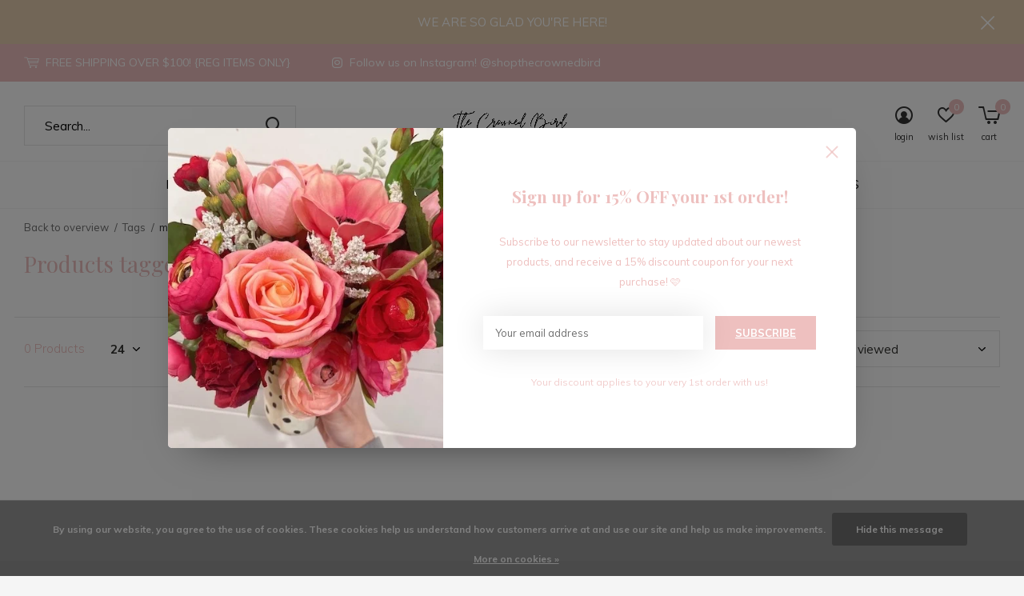

--- FILE ---
content_type: text/html;charset=utf-8
request_url: https://www.shopthecrownedbird.com/tags/midi-dress/
body_size: 16576
content:
<!doctype html>
<html class="new  full-width crashfix" lang="us" dir="ltr">
	<head>
        <meta charset="utf-8"/>
<!-- [START] 'blocks/head.rain' -->
<!--

  (c) 2008-2026 Lightspeed Netherlands B.V.
  http://www.lightspeedhq.com
  Generated: 30-01-2026 @ 20:17:01

-->
<link rel="canonical" href="https://www.shopthecrownedbird.com/tags/midi-dress/"/>
<link rel="alternate" href="https://www.shopthecrownedbird.com/index.rss" type="application/rss+xml" title="New products"/>
<link href="https://cdn.shoplightspeed.com/assets/cookielaw.css?2025-02-20" rel="stylesheet" type="text/css"/>
<meta name="robots" content="noodp,noydir"/>
<meta property="og:url" content="https://www.shopthecrownedbird.com/tags/midi-dress/?source=facebook"/>
<meta property="og:site_name" content="The Crowned Bird"/>
<meta property="og:title" content="midi dress"/>
<meta property="og:description" content="Your one stop location for all things cute!"/>
<script>
var ae_lsecomapps_account_shop_id = "741";
</script>
<script src="https://lsecom.advision-ecommerce.com/apps/js/api/affirm.min.js"></script>
<!--[if lt IE 9]>
<script src="https://cdn.shoplightspeed.com/assets/html5shiv.js?2025-02-20"></script>
<![endif]-->
<!-- [END] 'blocks/head.rain' -->
		<meta charset="utf-8">
		<meta http-equiv="x-ua-compatible" content="ie=edge">
		<title>midi dress - The Crowned Bird</title>
		<meta name="description" content="Your one stop location for all things cute!">
		<meta name="keywords" content="midi, dress, boutique, midland tx, a boutique in midland, women&#039;s, women&#039;s fashion, fashion, jesus, clothing, skirts, the crowned bird, birdies, crown bird, cage bird">
		<meta name="theme-color" content="#ffffff">
		<meta name="MobileOptimized" content="320">
		<meta name="HandheldFriendly" content="true">
		<meta name="viewport" content="width=device-width,initial-scale=1,maximum-scale=1,viewport-fit=cover,target-densitydpi=device-dpi,shrink-to-fit=no">
		<meta name="author" content="https://www.dmws.nl">
		<link rel="preload" as="style" href="https://cdn.shoplightspeed.com/assets/gui-2-0.css?2025-02-20">
		<link rel="preload" as="style" href="https://cdn.shoplightspeed.com/assets/gui-responsive-2-0.css?2025-02-20">
		<link rel="preload" href="https://fonts.googleapis.com/css?family=Muli:100,300,400,500,600,700,800,900%7CPlayfair%20Display:100,300,400,500,600,700,800,900" as="style">
		<link rel="preload" as="style" href="https://cdn.shoplightspeed.com/shops/621755/themes/10598/assets/fixed.css?2025122320020220210105151216">
    <link rel="preload" as="style" href="https://cdn.shoplightspeed.com/shops/621755/themes/10598/assets/screen.css?2025122320020220210105151216">
		<link rel="preload" as="style" href="https://cdn.shoplightspeed.com/shops/621755/themes/10598/assets/custom.css?2025122320020220210105151216">
		<link rel="preload" as="font" href="https://cdn.shoplightspeed.com/shops/621755/themes/10598/assets/icomoon.woff2?2025122320020220210105151216">
		<link rel="preload" as="script" href="https://cdn.shoplightspeed.com/assets/jquery-1-9-1.js?2025-02-20">
		<link rel="preload" as="script" href="https://cdn.shoplightspeed.com/assets/jquery-ui-1-10-1.js?2025-02-20">
		<link rel="preload" as="script" href="https://cdn.shoplightspeed.com/shops/621755/themes/10598/assets/scripts.js?2025122320020220210105151216">
		<link rel="preload" as="script" href="https://cdn.shoplightspeed.com/shops/621755/themes/10598/assets/custom.js?2025122320020220210105151216">
    <link rel="preload" as="script" href="https://cdn.shoplightspeed.com/assets/gui.js?2025-02-20">
		<link href="https://fonts.googleapis.com/css?family=Muli:100,300,400,500,600,700,800,900%7CPlayfair%20Display:100,300,400,500,600,700,800,900" rel="stylesheet" type="text/css">
		<link rel="stylesheet" media="screen" href="https://cdn.shoplightspeed.com/assets/gui-2-0.css?2025-02-20">
		<link rel="stylesheet" media="screen" href="https://cdn.shoplightspeed.com/assets/gui-responsive-2-0.css?2025-02-20">
    <link rel="stylesheet" media="screen" href="https://cdn.shoplightspeed.com/shops/621755/themes/10598/assets/fixed.css?2025122320020220210105151216">
		<link rel="stylesheet" media="screen" href="https://cdn.shoplightspeed.com/shops/621755/themes/10598/assets/screen.css?2025122320020220210105151216">
		<link rel="stylesheet" media="screen" href="https://cdn.shoplightspeed.com/shops/621755/themes/10598/assets/custom.css?2025122320020220210105151216">
		<link rel="icon" type="image/x-icon" href="https://cdn.shoplightspeed.com/shops/621755/themes/10598/v/298177/assets/favicon.png?20210725214524">
		<link rel="apple-touch-icon" href="https://cdn.shoplightspeed.com/shops/621755/themes/10598/assets/apple-touch-icon.png?2025122320020220210105151216">
		<link rel="mask-icon" href="https://cdn.shoplightspeed.com/shops/621755/themes/10598/assets/safari-pinned-tab.svg?2025122320020220210105151216" color="#000000">
		<link rel="manifest" href="https://cdn.shoplightspeed.com/shops/621755/themes/10598/assets/manifest.json?2025122320020220210105151216">
		<link rel="preconnect" href="https://ajax.googleapis.com">
		<link rel="preconnect" href="//cdn.webshopapp.com/">
		<link rel="preconnect" href="https://fonts.googleapis.com">
		<link rel="preconnect" href="https://fonts.gstatic.com" crossorigin>
		<link rel="dns-prefetch" href="https://ajax.googleapis.com">
		<link rel="dns-prefetch" href="//cdn.webshopapp.com/">	
		<link rel="dns-prefetch" href="https://fonts.googleapis.com">
		<link rel="dns-prefetch" href="https://fonts.gstatic.com" crossorigin>
    <script src="https://cdn.shoplightspeed.com/assets/jquery-1-9-1.js?2025-02-20"></script>
    <script src="https://cdn.shoplightspeed.com/assets/jquery-ui-1-10-1.js?2025-02-20"></script>
		<meta name="msapplication-config" content="https://cdn.shoplightspeed.com/shops/621755/themes/10598/assets/browserconfig.xml?2025122320020220210105151216">
<meta property="og:title" content="midi dress">
<meta property="og:type" content="website"> 
<meta property="og:description" content="Your one stop location for all things cute!">
<meta property="og:site_name" content="The Crowned Bird">
<meta property="og:url" content="https://www.shopthecrownedbird.com/">
<meta property="og:image" content="https://cdn.shoplightspeed.com/shops/621755/themes/10598/v/1123913/assets/hero-1-image.jpg?20251223200144">
<meta name="twitter:title" content="midi dress">
<meta name="twitter:description" content="Your one stop location for all things cute!">
<meta name="twitter:site" content="The Crowned Bird">
<meta name="twitter:card" content="https://cdn.shoplightspeed.com/shops/621755/themes/10598/v/298190/assets/logo.png?20210725220543">
<meta name="twitter:image" content="https://cdn.shoplightspeed.com/shops/621755/themes/10598/v/1132233/assets/banner-grid-banner-1-image.jpg?20251223200202">
<script type="application/ld+json">
  [
        {
      "@context": "http://schema.org/",
      "@type": "Organization",
      "url": "https://www.shopthecrownedbird.com/",
      "name": "The Crowned Bird",
      "legalName": "The Crowned Bird",
      "description": "Your one stop location for all things cute!",
      "logo": "https://cdn.shoplightspeed.com/shops/621755/themes/10598/v/298190/assets/logo.png?20210725220543",
      "image": "https://cdn.shoplightspeed.com/shops/621755/themes/10598/v/1132233/assets/banner-grid-banner-1-image.jpg?20251223200202",
      "contactPoint": {
        "@type": "ContactPoint",
        "contactType": "Customer service",
        "telephone": "432-935-6725"
      },
      "address": {
        "@type": "PostalAddress",
        "streetAddress": "406 E Marcy Dr.",
        "addressLocality": "Mon-Sat 10am-6pm",
        "postalCode": "Big Spring, Tx 79720",
        "addressCountry": "US"
      }
    },
    { 
      "@context": "http://schema.org", 
      "@type": "WebSite", 
      "url": "https://www.shopthecrownedbird.com/", 
      "name": "The Crowned Bird",
      "description": "Your one stop location for all things cute!",
      "author": [
        {
          "@type": "Organization",
          "url": "https://www.dmws.nl/",
          "name": "DMWS B.V.",
          "address": {
            "@type": "PostalAddress",
            "streetAddress": "Klokgebouw 195 (Strijp-S)",
            "addressLocality": "Eindhoven",
            "addressRegion": "NB",
            "postalCode": "5617 AB",
            "addressCountry": "NL"
          }
        }
      ]
    }
  ]
</script>
<ul class="hidden-data hidden"><li>621755</li><li>10598</li><li>nee</li><li>us</li><li>live</li><li>support//shopthecrownedbird/com</li><li>https://www.shopthecrownedbird.com/</li></ul>	</head>
	<body>
  	    <div id="root"><header id="top" class=" static"><p id="logo" class="text-center"><a href="https://www.shopthecrownedbird.com/" accesskey="h"><img src="https://cdn.shoplightspeed.com/shops/621755/themes/10598/v/298190/assets/logo.png?20210725220543" alt="The Crowned Bird"></a></p><nav id="skip"><ul><li><a href="#nav" accesskey="n">Ga naar navigatie (n)</a></li><li><a href="#content" accesskey="c">Ga naar inhoud (c)</a></li><li><a href="#footer" accesskey="f">Ga naar footer (f)</a></li></ul></nav><nav id="nav" aria-label="Choose a category"  class="align-center"><ul><li class="menu-uppercase"><a  href="https://www.shopthecrownedbird.com/new/">NEW!</a></li><li class="menu-uppercase"><a  href="https://www.shopthecrownedbird.com/clothing/">CLOTHING</a><ul><li><a href="https://www.shopthecrownedbird.com/clothing/tops/">TOPS</a><ul><li><a href="https://www.shopthecrownedbird.com/clothing/tops/basics/">BASICS</a></li><li><a href="https://www.shopthecrownedbird.com/clothing/tops/blouses/">BLOUSES</a></li><li><a href="https://www.shopthecrownedbird.com/clothing/tops/camis/">CAMIS</a></li><li><a href="https://www.shopthecrownedbird.com/clothing/tops/tanks/">TANKS</a></li><li><a href="https://www.shopthecrownedbird.com/clothing/tops/graphics/">GRAPHICS</a></li></ul></li><li><a href="https://www.shopthecrownedbird.com/clothing/bottoms/">BOTTOMS</a><ul><li><a href="https://www.shopthecrownedbird.com/clothing/bottoms/jeans/">JEANS</a></li><li><a href="https://www.shopthecrownedbird.com/clothing/bottoms/leggings/">LEGGINGS</a></li><li><a href="https://www.shopthecrownedbird.com/clothing/bottoms/skirts-skorts/">SKIRTS/SKORTS</a></li><li><a href="https://www.shopthecrownedbird.com/clothing/bottoms/pants/">PANTS</a></li><li><a href="https://www.shopthecrownedbird.com/clothing/bottoms/shorts/">SHORTS</a></li></ul></li><li><a href="https://www.shopthecrownedbird.com/clothing/dresses/">DRESSES</a><ul><li><a href="https://www.shopthecrownedbird.com/clothing/dresses/maxi/">MAXI</a></li><li><a href="https://www.shopthecrownedbird.com/clothing/dresses/midi/">MIDI</a></li><li><a href="https://www.shopthecrownedbird.com/clothing/dresses/t-shirt/">T-SHIRT</a></li><li><a href="https://www.shopthecrownedbird.com/clothing/dresses/babydoll/">BABYDOLL</a></li><li><a href="https://www.shopthecrownedbird.com/clothing/dresses/smocked/">SMOCKED</a></li><li><a href="https://www.shopthecrownedbird.com/clothing/dresses/shift/">SHIFT</a></li><li><a href="https://www.shopthecrownedbird.com/clothing/dresses/mini/">MINI</a></li><li><a href="https://www.shopthecrownedbird.com/clothing/dresses/shirt/">SHIRT</a></li><li><a href="https://www.shopthecrownedbird.com/clothing/dresses/sweater/">SWEATER</a></li></ul></li><li><a href="https://www.shopthecrownedbird.com/clothing/sweaters/">SWEATERS</a><ul><li><a href="https://www.shopthecrownedbird.com/clothing/sweaters/cardigans/">CARDIGANS</a></li></ul></li><li><a href="https://www.shopthecrownedbird.com/clothing/outerwear/">OUTERWEAR</a><ul><li><a href="https://www.shopthecrownedbird.com/clothing/outerwear/jackets/">JACKETS</a></li><li><a href="https://www.shopthecrownedbird.com/clothing/outerwear/kimonos/">KIMONOS</a></li><li><a href="https://www.shopthecrownedbird.com/clothing/outerwear/vests/">VESTS</a></li><li><a href="https://www.shopthecrownedbird.com/clothing/outerwear/shackets/">SHACKETS</a></li></ul></li><li><a href="https://www.shopthecrownedbird.com/clothing/one-piece-sets/">ONE-PIECE &amp; SETS</a><ul><li><a href="https://www.shopthecrownedbird.com/clothing/one-piece-sets/jumpsuits/">JUMPSUITS</a></li><li><a href="https://www.shopthecrownedbird.com/clothing/one-piece-sets/rompers/">ROMPERS</a></li><li><a href="https://www.shopthecrownedbird.com/clothing/one-piece-sets/overalls/">OVERALLS</a></li><li><a href="https://www.shopthecrownedbird.com/clothing/one-piece-sets/bodysuits/">BODYSUITS</a></li><li><a href="https://www.shopthecrownedbird.com/clothing/one-piece-sets/sets/">SETS</a></li></ul></li><li><a href="https://www.shopthecrownedbird.com/clothing/intimates/">INTIMATES</a><ul><li><a href="https://www.shopthecrownedbird.com/clothing/intimates/bralettes/">BRALETTES</a></li><li><a href="https://www.shopthecrownedbird.com/clothing/intimates/sports-bras/">SPORTS BRAS</a></li><li><a href="https://www.shopthecrownedbird.com/clothing/intimates/nippies/">NIPPIES</a></li></ul></li></ul></li><li class="menu-uppercase"><a  href="https://www.shopthecrownedbird.com/charm-bar/">CHARM BAR</a><ul><li><a href="https://www.shopthecrownedbird.com/charm-bar/chains/">CHAINS</a></li><li><a href="https://www.shopthecrownedbird.com/charm-bar/charms/">CHARMS</a></li></ul></li><li class="menu-uppercase"><a  href="https://www.shopthecrownedbird.com/denim/">DENIM</a><ul><li><a href="https://www.shopthecrownedbird.com/denim/shorts/">SHORTS</a></li><li><a href="https://www.shopthecrownedbird.com/denim/wide-leg-jeans/">WIDE LEG JEANS</a></li><li><a href="https://www.shopthecrownedbird.com/denim/straight-leg-jeans/">STRAIGHT LEG JEANS</a></li><li><a href="https://www.shopthecrownedbird.com/denim/crop-jeans/">CROP JEANS</a></li><li><a href="https://www.shopthecrownedbird.com/denim/flare-jeans/">FLARE JEANS</a></li><li><a href="https://www.shopthecrownedbird.com/denim/skinny-leg-jeans/">SKINNY LEG JEANS</a></li></ul></li><li class="menu-uppercase"><a  href="https://www.shopthecrownedbird.com/shoes/">SHOES</a><ul><li><a href="https://www.shopthecrownedbird.com/shoes/sandals/">SANDALS</a></li><li><a href="https://www.shopthecrownedbird.com/shoes/wedges/">WEDGES</a></li><li><a href="https://www.shopthecrownedbird.com/shoes/sneakers/">SNEAKERS</a></li><li><a href="https://www.shopthecrownedbird.com/shoes/boots-booties/">BOOTS/BOOTIES</a></li><li><a href="https://www.shopthecrownedbird.com/shoes/slippers/">SLIPPERS</a></li><li><a href="https://www.shopthecrownedbird.com/shoes/heels/">HEELS</a></li><li><a href="https://www.shopthecrownedbird.com/shoes/loafers/">LOAFERS</a></li></ul></li><li class="menu-uppercase"><a  href="https://www.shopthecrownedbird.com/accessories/">ACCESSORIES</a><ul><li><a href="https://www.shopthecrownedbird.com/accessories/jewelry/">JEWELRY</a><ul><li><a href="https://www.shopthecrownedbird.com/accessories/jewelry/earrings/">EARRINGS</a></li><li><a href="https://www.shopthecrownedbird.com/accessories/jewelry/necklaces/">NECKLACES</a></li><li><a href="https://www.shopthecrownedbird.com/accessories/jewelry/bracelets/">BRACELETS</a></li><li><a href="https://www.shopthecrownedbird.com/accessories/jewelry/rings/">RINGS</a></li><li><a href="https://www.shopthecrownedbird.com/accessories/jewelry/anklets/">ANKLETS</a></li></ul></li><li><a href="https://www.shopthecrownedbird.com/accessories/bags/">BAGS</a><ul><li><a href="https://www.shopthecrownedbird.com/accessories/bags/tote/">TOTE</a></li><li><a href="https://www.shopthecrownedbird.com/accessories/bags/crossbody/">CROSSBODY</a></li><li><a href="https://www.shopthecrownedbird.com/accessories/bags/clutch/">CLUTCH</a></li><li><a href="https://www.shopthecrownedbird.com/accessories/bags/makeup-case/">MAKEUP CASE</a></li><li><a href="https://www.shopthecrownedbird.com/accessories/bags/travel-case/">TRAVEL CASE</a></li><li><a href="https://www.shopthecrownedbird.com/accessories/bags/belt-bag/">BELT BAG</a></li><li><a href="https://www.shopthecrownedbird.com/accessories/bags/jewelry-case/">JEWELRY CASE</a></li><li><a href="https://www.shopthecrownedbird.com/accessories/bags/mini-clutch/">MINI CLUTCH</a></li><li><a href="https://www.shopthecrownedbird.com/accessories/bags/pouch/">POUCH</a></li></ul></li><li><a href="https://www.shopthecrownedbird.com/accessories/hair/">HAIR</a><ul><li><a href="https://www.shopthecrownedbird.com/accessories/hair/hair-clips/">HAIR CLIPS</a></li><li><a href="https://www.shopthecrownedbird.com/accessories/hair/headbands/">HEADBANDS</a></li><li><a href="https://www.shopthecrownedbird.com/accessories/hair/scrunchies/">SCRUNCHIES</a></li><li><a href="https://www.shopthecrownedbird.com/accessories/hair/hair-scarves/">HAIR SCARVES</a></li><li><a href="https://www.shopthecrownedbird.com/accessories/hair/hair-wraps/">HAIR WRAPS</a></li></ul></li><li><a href="https://www.shopthecrownedbird.com/accessories/belts/">BELTS</a></li><li><a href="https://www.shopthecrownedbird.com/accessories/hats/">HATS</a><ul><li><a href="https://www.shopthecrownedbird.com/accessories/hats/trucker-hats/">TRUCKER HATS</a></li><li><a href="https://www.shopthecrownedbird.com/accessories/hats/beach-hats/">BEACH HATS</a></li><li><a href="https://www.shopthecrownedbird.com/accessories/hats/felt-hats/">FELT HATS</a></li></ul></li><li><a href="https://www.shopthecrownedbird.com/accessories/eyewear/">EYEWEAR</a><ul><li><a href="https://www.shopthecrownedbird.com/accessories/eyewear/sunglasses/">SUNGLASSES</a></li><li><a href="https://www.shopthecrownedbird.com/accessories/eyewear/blue-light-glasses/">BLUE LIGHT GLASSES</a></li></ul></li><li><a href="https://www.shopthecrownedbird.com/accessories/keychains/">KEYCHAINS</a></li><li><a href="https://www.shopthecrownedbird.com/accessories/winter-wear/">WINTER WEAR</a><ul><li><a href="https://www.shopthecrownedbird.com/accessories/winter-wear/scarves/">SCARVES</a></li><li><a href="https://www.shopthecrownedbird.com/accessories/winter-wear/gloves/">GLOVES</a></li><li><a href="https://www.shopthecrownedbird.com/accessories/winter-wear/beanies/">BEANIES</a></li></ul></li><li><a href="https://www.shopthecrownedbird.com/accessories/socks/">SOCKS</a></li><li><a href="https://www.shopthecrownedbird.com/accessories/temporary-tattoos/">TEMPORARY TATTOOS</a></li><li class="strong"><a href="https://www.shopthecrownedbird.com/accessories/">View all ACCESSORIES</a></li></ul></li><li class="menu-uppercase"><a  href="https://www.shopthecrownedbird.com/home-lifestyle/">HOME &amp; LIFESTYLE</a><ul><li><a href="https://www.shopthecrownedbird.com/home-lifestyle/home-fragrance/">HOME FRAGRANCE</a><ul><li><a href="https://www.shopthecrownedbird.com/home-lifestyle/home-fragrance/candles/">CANDLES</a></li><li><a href="https://www.shopthecrownedbird.com/home-lifestyle/home-fragrance/diffusers/">DIFFUSERS</a></li><li><a href="https://www.shopthecrownedbird.com/home-lifestyle/home-fragrance/accessories/">ACCESSORIES</a></li></ul></li><li><a href="https://www.shopthecrownedbird.com/home-lifestyle/home-essentials/">HOME ESSENTIALS</a><ul><li><a href="https://www.shopthecrownedbird.com/home-lifestyle/home-essentials/wall-decor/">WALL DECOR</a></li><li><a href="https://www.shopthecrownedbird.com/home-lifestyle/home-essentials/magnets/">MAGNETS</a></li><li><a href="https://www.shopthecrownedbird.com/home-lifestyle/home-essentials/picture-frames/">PICTURE FRAMES</a></li><li><a href="https://www.shopthecrownedbird.com/home-lifestyle/home-essentials/blankets/">BLANKETS</a></li><li><a href="https://www.shopthecrownedbird.com/home-lifestyle/home-essentials/pillows/">PILLOWS</a></li><li><a href="https://www.shopthecrownedbird.com/home-lifestyle/home-essentials/car-accessories/">CAR ACCESSORIES</a></li></ul></li><li><a href="https://www.shopthecrownedbird.com/home-lifestyle/stationery/">STATIONERY</a><ul><li><a href="https://www.shopthecrownedbird.com/home-lifestyle/stationery/books/">BOOKS</a></li><li><a href="https://www.shopthecrownedbird.com/home-lifestyle/stationery/cards/">CARDS</a></li><li><a href="https://www.shopthecrownedbird.com/home-lifestyle/stationery/decals-stickers/">DECALS/STICKERS</a></li><li><a href="https://www.shopthecrownedbird.com/home-lifestyle/stationery/journals-notebooks/">JOURNALS/NOTEBOOKS</a></li><li><a href="https://www.shopthecrownedbird.com/home-lifestyle/stationery/planners-memo-pads/">PLANNERS/MEMO PADS</a></li><li><a href="https://www.shopthecrownedbird.com/home-lifestyle/stationery/trinket-trays/">TRINKET TRAYS</a></li><li><a href="https://www.shopthecrownedbird.com/home-lifestyle/stationery/writing-utensils/">WRITING UTENSILS</a></li></ul></li><li><a href="https://www.shopthecrownedbird.com/home-lifestyle/drinkware/">DRINKWARE</a><ul><li><a href="https://www.shopthecrownedbird.com/home-lifestyle/drinkware/tumblers/">TUMBLERS</a></li><li><a href="https://www.shopthecrownedbird.com/home-lifestyle/drinkware/sippers/">SIPPERS</a></li><li><a href="https://www.shopthecrownedbird.com/home-lifestyle/drinkware/mugs/">MUGS</a></li><li><a href="https://www.shopthecrownedbird.com/home-lifestyle/drinkware/drinking-accessories/">DRINKING ACCESSORIES</a></li></ul></li><li><a href="https://www.shopthecrownedbird.com/home-lifestyle/home-cleaning/">HOME CLEANING</a></li><li><a href="https://www.shopthecrownedbird.com/home-lifestyle/beauty/">BEAUTY</a><ul><li><a href="https://www.shopthecrownedbird.com/home-lifestyle/beauty/brushes/">BRUSHES</a></li><li><a href="https://www.shopthecrownedbird.com/home-lifestyle/beauty/makeup-eraser/">MAKEUP ERASER</a></li><li><a href="https://www.shopthecrownedbird.com/home-lifestyle/beauty/perfume/">PERFUME</a></li><li><a href="https://www.shopthecrownedbird.com/home-lifestyle/beauty/body-care/">BODY CARE</a></li><li><a href="https://www.shopthecrownedbird.com/home-lifestyle/beauty/bath-bombs/">BATH BOMBS</a></li><li><a href="https://www.shopthecrownedbird.com/home-lifestyle/beauty/salt-soaks/">SALT SOAKS</a></li></ul></li><li><a href="https://www.shopthecrownedbird.com/home-lifestyle/puppy-love/">PUPPY LOVE</a></li></ul></li><li class="menu-uppercase"><a  href="https://www.shopthecrownedbird.com/sale/">SALE</a></li><li class="menu-uppercase"><a   href="https://www.shopthecrownedbird.com/buy-gift-card/">Gift Cards</a></li></ul><ul><li class="search"><a href="./"><i class="icon-zoom2"></i><span>search</span></a></li><li class="login"><a href=""><i class="icon-user-circle"></i><span>login</span></a></li><li class="fav"><a class="open-login"><i class="icon-heart-strong"></i><span>wish list</span><span class="no items" data-wishlist-items>0</span></a></li><li class="cart"><a href="https://www.shopthecrownedbird.com/cart/"><i class="icon-cart5"></i><span>cart</span><span class="no">0</span></a></li></ul></nav><div class="bar"><ul class="list-usp"><li><i class="icon-cart"></i> FREE SHIPPING OVER $100! {REG ITEMS ONLY}</li><li><i class="icon-instagram"></i> Follow us on Instagram! @shopthecrownedbird</li></ul></div><p class="announcement">
      WE ARE SO GLAD YOU'RE HERE! 
      <a class="close" href="./"></a></p><form action="https://www.shopthecrownedbird.com/search/" method="get" id="formSearch" data-search-type="desktop"><p><label for="q">Search...</label><input id="q" name="q" type="search" value="" autocomplete="off" required data-input="desktop"><button type="submit">Search</button></p><div class="search-autocomplete" data-search-type="desktop"><ul class="list-cart small m20"></ul><h2>Suggestions</h2><ul class="list-box"><li><a href="https://www.shopthecrownedbird.com/tags/blouse/">BLOUSE</a></li><li><a href="https://www.shopthecrownedbird.com/tags/brown/">BROWN</a></li><li><a href="https://www.shopthecrownedbird.com/tags/dressy/">DRESSY</a></li><li><a href="https://www.shopthecrownedbird.com/tags/fall/">FALL</a></li><li><a href="https://www.shopthecrownedbird.com/tags/leather/">LEATHER</a></li><li><a href="https://www.shopthecrownedbird.com/tags/tan/">TAN</a></li><li><a href="https://www.shopthecrownedbird.com/tags/white/">WHITE</a></li><li><a href="https://www.shopthecrownedbird.com/tags/work/">WORK</a></li><li><a href="https://www.shopthecrownedbird.com/tags/beach/">beach</a></li><li><a href="https://www.shopthecrownedbird.com/tags/black/">black</a></li></ul></div></form></header><main id="content"><nav class="nav-breadcrumbs mobile-hide"><ul><li><a href="https://www.shopthecrownedbird.com/tags/">Back to overview</a></li><li><a href="https://www.shopthecrownedbird.com/tags/">Tags</a></li><li>midi dress</li></ul></nav><div class="cols-c no-sidebar"><article><header><h1 class="m20">Products tagged with midi dress</h1><p class="link-btn wide desktop-hide"><a href="./" class="b toggle-filters">Filter</a></p></header><form action="https://www.shopthecrownedbird.com/tags/midi-dress/" method="get" class="form-sort" id="filter_form"><ul class="list-select mobile-hide" aria-label="Filters"></ul><hr class="mobile-hide"><h5 style="z-index: 45;" class="mobile-hide">0 Products</h5><p class="blank strong"><label for="limit">Show:</label><select id="limit" name="limit" onchange="$('#formSortModeLimit').submit();"><option value="12">12</option><option value="24" selected="selected">24</option><option value="36">36</option><option value="72">72</option></select></p><div class="ui-slider-a mobile-hide"><p><label for="uic">Van</label><input type="number" id="min" name="min" value="0" min="0"></p><p><label for="uid">Tot</label><input type="text" id="max" name="max" value="5" max="5"></p></div><p class="text-right"><label class="hidden" for="sort">Sort by:</label><select id="sortselect" name="sort"><option value="sort-by" selected disabled>Sort by</option><option value="popular" selected="selected">Most viewed</option><option value="newest">Newest products</option><option value="lowest">Lowest price</option><option value="highest">Highest price</option><option value="asc">Name ascending</option><option value="desc">Name descending</option></select></p></form><ul class="list-collection  no-sidebar"></ul><hr><footer class="text-center m70"><p>Seen 0 of the 0 products</p></footer></article><aside><form action="https://www.shopthecrownedbird.com/tags/midi-dress/" method="get" class="form-filter" id="filter_form"><h5 class="desktop-hide">Filter by</h5><input type="hidden" name="limit" value="24" id="filter_form_limit_horizontal" /><input type="hidden" name="sort" value="popular" id="filter_form_sort_horizontal" /><h5 class="toggle mobile-only">Price</h5><div class="ui-slider-a mobile-only"><p><label for="min">Min</label><input type="number" id="min" name="min" value="0" min="0"></p><p><label for="max">Max</label><input type="text" id="max" name="max" value="5" max="5"></p></div></form></aside></div></main><aside id="cart"><h5>Cart</h5><p>
    You have no items in your shopping cart...
  </p><p class="submit"><span class="strong"><span>Total excl. tax</span> $0.00</span><a href="https://www.shopthecrownedbird.com/cart/">Checkout</a></p></aside><form action="https://www.shopthecrownedbird.com/account/loginPost/" method="post" id="login"><h5>Login</h5><p><label for="lc">Email address</label><input type="email" id="lc" name="email" autocomplete='email' placeholder="Email address" required></p><p><label for="ld">Password</label><input type="password" id="ld" name="password" autocomplete='current-password' placeholder="Password" required><a href="https://www.shopthecrownedbird.com/account/password/">Forgot your password?</a></p><p><button class="side-login-button" type="submit">Login</button></p><footer><ul class="list-checks"><li>All your orders and returns in one place</li><li>The ordering process is even faster</li><li>Your shopping cart stored, always and everywhere</li></ul><p class="link-btn"><a class="" href="https://www.shopthecrownedbird.com/account/register/">Create an account</a></p></footer><input type="hidden" name="key" value="c2d429d0cd92597b15f448f8f7eb24ba" /><input type="hidden" name="type" value="login" /></form><p id="compare-btn" ><a class="open-compare"><i class="icon-compare"></i><span>compare</span><span class="compare-items" data-compare-items>0</span></a></p><aside id="compare"><h5>Compare products</h5><ul class="list-cart compare-products"></ul><p class="submit"><span>You can compare a maximum of 5 products</span><a href="https://www.shopthecrownedbird.com/compare/">Start comparison</a></p></aside><footer id="footer"><form id="formNewsletter" action="https://www.shopthecrownedbird.com/account/newsletter/" method="post" class="form-newsletter"><input type="hidden" name="key" value="c2d429d0cd92597b15f448f8f7eb24ba" /><h2 class="gui-page-title">Sign up for our newsletter</h2><p>Receive the latest offers and promotions</p><p><label for="formNewsletterEmail">Email address</label><input type="email" id="formNewsletterEmail" name="email" required><button type="submit" class="submit-newsletter">Subscribe</button></p></form><nav><div><h3>Customer service</h3><ul><li><a href="https://www.shopthecrownedbird.com/service/about/">ABOUT US</a></li><li><a href="https://www.shopthecrownedbird.com/service/free-in-store-pick-up/">FREE IN-STORE PICK-UP</a></li><li><a href="https://www.shopthecrownedbird.com/service/return-policy/">RETURN POLICY</a></li><li><a href="https://www.shopthecrownedbird.com/service/in-store-return-policy/">IN-STORE RETURN POLICY</a></li><li><a href="https://www.shopthecrownedbird.com/service/shipping-returns/">SHIPPING</a></li><li><a href="https://www.shopthecrownedbird.com/service/">CUSTOMER SUPPORT</a></li><li><a href="https://www.shopthecrownedbird.com/service/payment-methods/">PAYMENT METHODS</a></li><li><a href="https://www.shopthecrownedbird.com/service/size-guide/">SIZE GUIDE</a></li><li><a href="https://www.shopthecrownedbird.com/service/social-media/">SOCIAL MEDIA</a></li><li><a href="https://www.shopthecrownedbird.com/service/locations/">LOCATIONS</a></li><li><a href="https://www.shopthecrownedbird.com/service/capri-blues-candle-burning-guide/">CANDLE BURNING GUIDE</a></li><li><a href="https://www.shopthecrownedbird.com/service/privacy-policy/">PRIVACY POLICY</a></li><li><a href="https://www.shopthecrownedbird.com/service/general-terms-conditions/">GENERAL TERMS &amp; CONDITIONS</a></li></ul></div><div><h3>My account</h3><ul><li><a href="https://www.shopthecrownedbird.com/account/" title="Register">Register</a></li><li><a href="https://www.shopthecrownedbird.com/account/orders/" title="My orders">My orders</a></li><li><a href="https://www.shopthecrownedbird.com/account/wishlist/" title="My wishlist">My wishlist</a></li></ul></div><div><h3>Categories</h3><ul><li><a href="https://www.shopthecrownedbird.com/new/">NEW!</a></li><li><a href="https://www.shopthecrownedbird.com/clothing/">CLOTHING</a></li><li><a href="https://www.shopthecrownedbird.com/charm-bar/">CHARM BAR</a></li><li><a href="https://www.shopthecrownedbird.com/denim/">DENIM</a></li><li><a href="https://www.shopthecrownedbird.com/shoes/">SHOES</a></li><li><a href="https://www.shopthecrownedbird.com/accessories/">ACCESSORIES</a></li><li><a href="https://www.shopthecrownedbird.com/home-lifestyle/">HOME &amp; LIFESTYLE</a></li><li><a href="https://www.shopthecrownedbird.com/sale/">SALE</a></li></ul></div><div><h3>About us</h3><ul class="contact-footer m10"><li><span class="strong">The Crowned Bird</span></li><li>406 E Marcy Dr.</li><li>Big Spring, Tx 79720</li><li>Mon-Sat 10am-6pm</li></ul><ul class="contact-footer m10"><li>Midland Pick Up Only</li><li>The Blue Eyed Monkey Boutique</li><li>1028 Andrews Hwy Suite J, Midland, TX</li><li>Tues-Fri 11am - 6pm & Sat 11am - 4pm</li></ul></div><div class="double"><ul class="link-btn"><li><a href="tel:432-935-6725" class="a">Call us</a></li><li><a href="/cdn-cgi/l/email-protection#b4c7c1c4c4dbc6c0f4c7dcdbc4c0dcd1d7c6dbc3dad1d0d6ddc6d09ad7dbd9" class="a">Email us</a></li></ul><ul class="list-social"><li><a rel="external" href="https://www.facebook.com/thecrownedbird"><i class="icon-facebook"></i><span>Facebook</span></a></li><li><a rel="external" href="https://www.instagram.com/shopthecrownedbird"><i class="icon-instagram"></i><span>Instagram</span></a></li></ul></div><figure><img data-src="https://cdn.shoplightspeed.com/shops/621755/themes/10598/v/298191/assets/logo-upload-footer.png?20210726152627" alt="The Crowned Bird" width="180" height="40"></figure></nav><ul class="list-payments dmws-payments"><li><img data-src="https://cdn.shoplightspeed.com/shops/621755/themes/10598/assets/z-creditcard.png?2025122320020220210105151216" alt="creditcard" width="45" height="21"></li><li><img data-src="https://cdn.shoplightspeed.com/shops/621755/themes/10598/assets/z-paypalcp.png?2025122320020220210105151216" alt="paypalcp" width="45" height="21"></li><li><img data-src="https://cdn.shoplightspeed.com/shops/621755/themes/10598/assets/z-paypallater.png?2025122320020220210105151216" alt="paypallater" width="45" height="21"></li></ul><p class="copyright dmws-copyright">© Copyright <span class="date">2019</span> - Theme By <a href="https://dmws.nl/themes/" target="_blank" rel="noopener">DMWS</a> x <a href="https://plus.dmws.nl/" title="Upgrade your theme with Plus+ for Lightspeed" target="_blank" rel="noopener">Plus+</a></p></footer><div class="rich-snippet text-center"><div itemscope itemtype="http://data-vocabulary.org/Review-aggregate"><span class="strong" itemprop="itemreviewed">The Crowned Bird</span><span itemprop="rating" itemscope itemtype="http://data-vocabulary.org/Rating"><span itemprop="average"></span> / <span itemprop="best"></span></span> -
    <span itemprop="count"></span> Reviews @ <a target="_blank" href=""></a></div></div><script data-cfasync="false" src="/cdn-cgi/scripts/5c5dd728/cloudflare-static/email-decode.min.js"></script><script>
  var mobilemenuOpenSubsOnly = '';
       var instaUser = false;
   var test = 'test';
  var ajaxTranslations = {"Add to cart":"Add to cart","Wishlist":"Wish List","Add to wishlist":"Add to wishlist","Compare":"Compare","Add to compare":"Add to compare","Brands":"Brands","Discount":"Discount","Delete":"Delete","Total excl. VAT":"Total excl. tax","Shipping costs":"Shipping costs","Total incl. VAT":"Total incl. tax","Read more":"Read more","Read less":"Read less","No products found":"No products found","View all results":"View all results","":""};
  var categories_shop = {"1926272":{"id":1926272,"parent":0,"path":["1926272"],"depth":1,"image":72052794,"type":"category","url":"new","title":"NEW!","description":"The steadfast love of the LORD never ceases; his mercies never come to an end; they are new every morning; great is your faithfulness.  Lamentations 3:22-23\r\n","count":679},"1764151":{"id":1764151,"parent":0,"path":["1764151"],"depth":1,"image":0,"type":"category","url":"clothing","title":"CLOTHING","description":"Be strong and courageous. Do not be afraid or terrified because of them, or the LORD your God goes with you; he will never leave you nor forsake you. Deuteronomy 31:6","count":705,"subs":{"1764152":{"id":1764152,"parent":1764151,"path":["1764152","1764151"],"depth":2,"image":0,"type":"category","url":"clothing\/tops","title":"TOPS","description":"The LORD is my light and my salvation; whom shall I fear? The LORD is the stronghold of my life; of whom shall I be afraid? Psalm 27:12\r\n\r\n","count":293,"subs":{"1764156":{"id":1764156,"parent":1764152,"path":["1764156","1764152","1764151"],"depth":3,"image":0,"type":"category","url":"clothing\/tops\/basics","title":"BASICS","description":"There is no fear in love. But perfect love drives out fear, because fear has to do with punishment. The one who fears is not made perfect in love. John 4:18","count":43,"subs":{"4164082":{"id":4164082,"parent":1764156,"path":["4164082","1764156","1764152","1764151"],"depth":4,"image":0,"type":"category","url":"clothing\/tops\/basics\/tanks","title":"TANKS","description":"","count":8},"4164083":{"id":4164083,"parent":1764156,"path":["4164083","1764156","1764152","1764151"],"depth":4,"image":0,"type":"category","url":"clothing\/tops\/basics\/crops","title":"CROPS","description":"","count":12},"4605657":{"id":4605657,"parent":1764156,"path":["4605657","1764156","1764152","1764151"],"depth":4,"image":0,"type":"category","url":"clothing\/tops\/basics\/layering","title":"LAYERING","description":"","count":8}}},"1764164":{"id":1764164,"parent":1764152,"path":["1764164","1764152","1764151"],"depth":3,"image":0,"type":"category","url":"clothing\/tops\/blouses","title":"BLOUSES","description":"What, then, shall we say in response to these things? If God is for us, who can be against us? Romans 8:31","count":55},"1764171":{"id":1764171,"parent":1764152,"path":["1764171","1764152","1764151"],"depth":3,"image":0,"type":"category","url":"clothing\/tops\/camis","title":"CAMIS","description":"Be strong, and let your heart take courage, all you who wait for the LORD! Psalm 31:24","count":11},"1764215":{"id":1764215,"parent":1764152,"path":["1764215","1764152","1764151"],"depth":3,"image":0,"type":"category","url":"clothing\/tops\/tanks","title":"TANKS","description":"Fear not, for I am with you; be not dismayed, for I am your God; I will strengthen you, I will help you, I will uphold you with my righteous right hand. Isaiah 41:10","count":2},"4154768":{"id":4154768,"parent":1764152,"path":["4154768","1764152","1764151"],"depth":3,"image":0,"type":"category","url":"clothing\/tops\/graphics","title":"GRAPHICS","description":"","count":101,"subs":{"4154770":{"id":4154770,"parent":4154768,"path":["4154770","4154768","1764152","1764151"],"depth":4,"image":0,"type":"category","url":"clothing\/tops\/graphics\/tees","title":"TEE'S","description":"","count":48},"4154772":{"id":4154772,"parent":4154768,"path":["4154772","4154768","1764152","1764151"],"depth":4,"image":0,"type":"category","url":"clothing\/tops\/graphics\/crewnecks-hoodies","title":"CREWNECKS\/HOODIES","description":"","count":41}}}}},"1764162":{"id":1764162,"parent":1764151,"path":["1764162","1764151"],"depth":2,"image":0,"type":"category","url":"clothing\/bottoms","title":"BOTTOMS","description":"But they who wait for the LORD shall renew their strength; they shall mount up with wings like eagles; they shall run and not be weary; they shall walk and not faint. Isaiah 40:31","count":137,"subs":{"4453372":{"id":4453372,"parent":1764162,"path":["4453372","1764162","1764151"],"depth":3,"image":0,"type":"category","url":"clothing\/bottoms\/jeans","title":"JEANS","description":"","count":37},"1764163":{"id":1764163,"parent":1764162,"path":["1764163","1764162","1764151"],"depth":3,"image":0,"type":"category","url":"clothing\/bottoms\/leggings","title":"LEGGINGS","description":"Casting all your anxieties on him, because he cares for you. 1 Peter 5:7","count":15},"1764170":{"id":1764170,"parent":1764162,"path":["1764170","1764162","1764151"],"depth":3,"image":0,"type":"category","url":"clothing\/bottoms\/skirts-skorts","title":"SKIRTS\/SKORTS","description":"Trust in the LORD with all your heart, and do not lean on your own understanding. In all your ways acknowledge him, and he will make straight your paths. Proverbs 3:3-6","count":16},"1764172":{"id":1764172,"parent":1764162,"path":["1764172","1764162","1764151"],"depth":3,"image":0,"type":"category","url":"clothing\/bottoms\/pants","title":"PANTS","description":"Be watchful, stand firm in the faith, act like men, be strong. Let all that you do be done in love. 1 Corinthians 16:13-14","count":35},"1764179":{"id":1764179,"parent":1764162,"path":["1764179","1764162","1764151"],"depth":3,"image":0,"type":"category","url":"clothing\/bottoms\/shorts","title":"SHORTS","description":"Our faith can move mountains. Matthews 17:20\r\n\r\n","count":28}}},"1764157":{"id":1764157,"parent":1764151,"path":["1764157","1764151"],"depth":2,"image":0,"type":"category","url":"clothing\/dresses","title":"DRESSES","description":"And we know that in all things God works for the good of those who love him, who have been called according to his purpose. Romans 8:28","count":73,"subs":{"1764183":{"id":1764183,"parent":1764157,"path":["1764183","1764157","1764151"],"depth":3,"image":0,"type":"category","url":"clothing\/dresses\/maxi","title":"MAXI","description":"For the Spirit God gave us does not make us timid, but gives us power, love and self-discipline. 2 Timothy 1:7 \r\n\r\n\r\n\r\n","count":9},"1815404":{"id":1815404,"parent":1764157,"path":["1815404","1764157","1764151"],"depth":3,"image":0,"type":"category","url":"clothing\/dresses\/midi","title":"MIDI","description":"Peace I leave with you; my peace I give you. I do not give to you as the world gives. Do not let your hearts be troubled and do not be afraid. John 14:27 ","count":19},"1764205":{"id":1764205,"parent":1764157,"path":["1764205","1764157","1764151"],"depth":3,"image":0,"type":"category","url":"clothing\/dresses\/t-shirt","title":"T-SHIRT","description":" Be on your guard; stand firm in the faith; be courageous; be strong. 1 Corinthians 16:13 ","count":3},"3359119":{"id":3359119,"parent":1764157,"path":["3359119","1764157","1764151"],"depth":3,"image":0,"type":"category","url":"clothing\/dresses\/babydoll","title":"BABYDOLL","description":"","count":4},"3364813":{"id":3364813,"parent":1764157,"path":["3364813","1764157","1764151"],"depth":3,"image":0,"type":"category","url":"clothing\/dresses\/smocked","title":"SMOCKED","description":"","count":2},"4453665":{"id":4453665,"parent":1764157,"path":["4453665","1764157","1764151"],"depth":3,"image":0,"type":"category","url":"clothing\/dresses\/shift","title":"SHIFT","description":"","count":1},"4469771":{"id":4469771,"parent":1764157,"path":["4469771","1764157","1764151"],"depth":3,"image":0,"type":"category","url":"clothing\/dresses\/mini","title":"MINI","description":"","count":17},"4531369":{"id":4531369,"parent":1764157,"path":["4531369","1764157","1764151"],"depth":3,"image":0,"type":"category","url":"clothing\/dresses\/shirt","title":"SHIRT","description":"","count":2},"4607566":{"id":4607566,"parent":1764157,"path":["4607566","1764157","1764151"],"depth":3,"image":0,"type":"category","url":"clothing\/dresses\/sweater","title":"SWEATER","description":"","count":4}}},"1764153":{"id":1764153,"parent":1764151,"path":["1764153","1764151"],"depth":2,"image":0,"type":"category","url":"clothing\/sweaters","title":"SWEATERS","description":"","count":57,"subs":{"1764169":{"id":1764169,"parent":1764153,"path":["1764169","1764153","1764151"],"depth":3,"image":0,"type":"category","url":"clothing\/sweaters\/cardigans","title":"CARDIGANS","description":"","count":12}}},"1930987":{"id":1930987,"parent":1764151,"path":["1930987","1764151"],"depth":2,"image":0,"type":"category","url":"clothing\/outerwear","title":"OUTERWEAR","description":"","count":42,"subs":{"1764167":{"id":1764167,"parent":1930987,"path":["1764167","1930987","1764151"],"depth":3,"image":0,"type":"category","url":"clothing\/outerwear\/jackets","title":"JACKETS","description":"","count":26},"1764219":{"id":1764219,"parent":1930987,"path":["1764219","1930987","1764151"],"depth":3,"image":0,"type":"category","url":"clothing\/outerwear\/kimonos","title":"KIMONOS","description":"","count":1},"1764182":{"id":1764182,"parent":1930987,"path":["1764182","1930987","1764151"],"depth":3,"image":0,"type":"category","url":"clothing\/outerwear\/vests","title":"VESTS","description":"","count":13},"3878463":{"id":3878463,"parent":1930987,"path":["3878463","1930987","1764151"],"depth":3,"image":0,"type":"category","url":"clothing\/outerwear\/shackets","title":"SHACKETS","description":"","count":8}}},"1764250":{"id":1764250,"parent":1764151,"path":["1764250","1764151"],"depth":2,"image":0,"type":"category","url":"clothing\/one-piece-sets","title":"ONE-PIECE & SETS","description":"","count":107,"subs":{"1764251":{"id":1764251,"parent":1764250,"path":["1764251","1764250","1764151"],"depth":3,"image":0,"type":"category","url":"clothing\/one-piece-sets\/jumpsuits","title":"JUMPSUITS","description":"","count":23},"1764255":{"id":1764255,"parent":1764250,"path":["1764255","1764250","1764151"],"depth":3,"image":0,"type":"category","url":"clothing\/one-piece-sets\/rompers","title":"ROMPERS","description":"","count":31},"1764252":{"id":1764252,"parent":1764250,"path":["1764252","1764250","1764151"],"depth":3,"image":0,"type":"category","url":"clothing\/one-piece-sets\/overalls","title":"OVERALLS","description":"","count":10},"1764253":{"id":1764253,"parent":1764250,"path":["1764253","1764250","1764151"],"depth":3,"image":0,"type":"category","url":"clothing\/one-piece-sets\/bodysuits","title":"BODYSUITS","description":"","count":22},"1764254":{"id":1764254,"parent":1764250,"path":["1764254","1764250","1764151"],"depth":3,"image":0,"type":"category","url":"clothing\/one-piece-sets\/sets","title":"SETS","description":"","count":22}}},"1764244":{"id":1764244,"parent":1764151,"path":["1764244","1764151"],"depth":2,"image":0,"type":"category","url":"clothing\/intimates","title":"INTIMATES","description":"","count":12,"subs":{"1764245":{"id":1764245,"parent":1764244,"path":["1764245","1764244","1764151"],"depth":3,"image":0,"type":"category","url":"clothing\/intimates\/bralettes","title":"BRALETTES","description":"","count":4},"3613158":{"id":3613158,"parent":1764244,"path":["3613158","1764244","1764151"],"depth":3,"image":0,"type":"category","url":"clothing\/intimates\/sports-bras","title":"SPORTS BRAS","description":"","count":5},"4342331":{"id":4342331,"parent":1764244,"path":["4342331","1764244","1764151"],"depth":3,"image":0,"type":"category","url":"clothing\/intimates\/nippies","title":"NIPPIES","description":"","count":3,"subs":{"4342332":{"id":4342332,"parent":4342331,"path":["4342332","4342331","1764244","1764151"],"depth":4,"image":0,"type":"category","url":"clothing\/intimates\/nippies\/tape","title":"TAPE","description":"","count":1},"4342333":{"id":4342333,"parent":4342331,"path":["4342333","4342331","1764244","1764151"],"depth":4,"image":0,"type":"category","url":"clothing\/intimates\/nippies\/skin-adhesive","title":"SKIN ADHESIVE","description":"","count":1},"4342334":{"id":4342334,"parent":4342331,"path":["4342334","4342331","1764244","1764151"],"depth":4,"image":0,"type":"category","url":"clothing\/intimates\/nippies\/skin-adhesive-lift","title":"SKIN ADHESIVE LIFT","description":"","count":1}}}}}}},"4413200":{"id":4413200,"parent":0,"path":["4413200"],"depth":1,"image":60387840,"type":"category","url":"charm-bar","title":"CHARM BAR","description":"Choose your necklace, choose your charms! Build your own personal necklace & create your unique every day piece! PLEASE LEAVE THE NAME\/ORDER OF CHARMS IN THE NOTE AT CHECKOUT!","count":51,"subs":{"4685470":{"id":4685470,"parent":4413200,"path":["4685470","4413200"],"depth":2,"image":0,"type":"category","url":"charm-bar\/chains","title":"CHAINS","description":"","count":17},"4685471":{"id":4685471,"parent":4413200,"path":["4685471","4413200"],"depth":2,"image":0,"type":"category","url":"charm-bar\/charms","title":"CHARMS","description":"","count":28}}},"4592551":{"id":4592551,"parent":0,"path":["4592551"],"depth":1,"image":0,"type":"category","url":"denim","title":"DENIM","description":"","count":70,"subs":{"4592552":{"id":4592552,"parent":4592551,"path":["4592552","4592551"],"depth":2,"image":0,"type":"category","url":"denim\/shorts","title":"SHORTS","description":"","count":9},"4599051":{"id":4599051,"parent":4592551,"path":["4599051","4592551"],"depth":2,"image":0,"type":"category","url":"denim\/wide-leg-jeans","title":"WIDE LEG JEANS","description":"","count":15},"4605689":{"id":4605689,"parent":4592551,"path":["4605689","4592551"],"depth":2,"image":0,"type":"category","url":"denim\/straight-leg-jeans","title":"STRAIGHT LEG JEANS","description":"","count":12},"4605691":{"id":4605691,"parent":4592551,"path":["4605691","4592551"],"depth":2,"image":0,"type":"category","url":"denim\/crop-jeans","title":"CROP JEANS","description":"","count":15},"4601711":{"id":4601711,"parent":4592551,"path":["4601711","4592551"],"depth":2,"image":0,"type":"category","url":"denim\/flare-jeans","title":"FLARE JEANS","description":"","count":7},"4596405":{"id":4596405,"parent":4592551,"path":["4596405","4592551"],"depth":2,"image":0,"type":"category","url":"denim\/skinny-leg-jeans","title":"SKINNY LEG JEANS","description":"","count":14}}},"1764161":{"id":1764161,"parent":0,"path":["1764161"],"depth":1,"image":72052812,"type":"category","url":"shoes","title":"SHOES","description":"I also clothed you with embroidered cloth and put sandals of porpoise skin on your feet; and I wrapped you with fine linen and covered you with silk. Ezekiel 16:10","count":69,"subs":{"1764225":{"id":1764225,"parent":1764161,"path":["1764225","1764161"],"depth":2,"image":0,"type":"category","url":"shoes\/sandals","title":"SANDALS","description":"","count":10},"1970393":{"id":1970393,"parent":1764161,"path":["1970393","1764161"],"depth":2,"image":0,"type":"category","url":"shoes\/wedges","title":"WEDGES","description":"","count":10},"1813548":{"id":1813548,"parent":1764161,"path":["1813548","1764161"],"depth":2,"image":0,"type":"category","url":"shoes\/sneakers","title":"SNEAKERS","description":"","count":22},"1764226":{"id":1764226,"parent":1764161,"path":["1764226","1764161"],"depth":2,"image":0,"type":"category","url":"shoes\/boots-booties","title":"BOOTS\/BOOTIES","description":"","count":15},"2424187":{"id":2424187,"parent":1764161,"path":["2424187","1764161"],"depth":2,"image":0,"type":"category","url":"shoes\/slippers","title":"SLIPPERS","description":"","count":1},"3107987":{"id":3107987,"parent":1764161,"path":["3107987","1764161"],"depth":2,"image":0,"type":"category","url":"shoes\/heels","title":"HEELS","description":"","count":3},"4342275":{"id":4342275,"parent":1764161,"path":["4342275","1764161"],"depth":2,"image":0,"type":"category","url":"shoes\/loafers","title":"LOAFERS","description":"","count":5}}},"1764154":{"id":1764154,"parent":0,"path":["1764154"],"depth":1,"image":0,"type":"category","url":"accessories","title":"ACCESSORIES","description":"He has made everything beautiful in its time. He has also set eternity in the human heart; yet no one can fathom what God has done from beginning to end. Ecclesiastes 3:11","count":727,"subs":{"1764159":{"id":1764159,"parent":1764154,"path":["1764159","1764154"],"depth":2,"image":0,"type":"category","url":"accessories\/jewelry","title":"JEWELRY","description":"","count":578,"subs":{"1764160":{"id":1764160,"parent":1764159,"path":["1764160","1764159","1764154"],"depth":3,"image":0,"type":"category","url":"accessories\/jewelry\/earrings","title":"EARRINGS","description":"","count":226},"1764168":{"id":1764168,"parent":1764159,"path":["1764168","1764159","1764154"],"depth":3,"image":0,"type":"category","url":"accessories\/jewelry\/necklaces","title":"NECKLACES","description":"","count":134},"1764166":{"id":1764166,"parent":1764159,"path":["1764166","1764159","1764154"],"depth":3,"image":0,"type":"category","url":"accessories\/jewelry\/bracelets","title":"BRACELETS","description":"","count":76},"1764165":{"id":1764165,"parent":1764159,"path":["1764165","1764159","1764154"],"depth":3,"image":0,"type":"category","url":"accessories\/jewelry\/rings","title":"RINGS","description":"","count":63},"4165608":{"id":4165608,"parent":1764159,"path":["4165608","1764159","1764154"],"depth":3,"image":0,"type":"category","url":"accessories\/jewelry\/anklets","title":"ANKLETS","description":"","count":8}}},"1764173":{"id":1764173,"parent":1764154,"path":["1764173","1764154"],"depth":2,"image":0,"type":"category","url":"accessories\/bags","title":"BAGS","description":"","count":1,"subs":{"1764234":{"id":1764234,"parent":1764173,"path":["1764234","1764173","1764154"],"depth":3,"image":0,"type":"category","url":"accessories\/bags\/tote","title":"TOTE","description":"","count":1},"1764237":{"id":1764237,"parent":1764173,"path":["1764237","1764173","1764154"],"depth":3,"image":0,"type":"category","url":"accessories\/bags\/crossbody","title":"CROSSBODY","description":"","count":0},"1764238":{"id":1764238,"parent":1764173,"path":["1764238","1764173","1764154"],"depth":3,"image":0,"type":"category","url":"accessories\/bags\/clutch","title":"CLUTCH","description":"","count":2},"2407933":{"id":2407933,"parent":1764173,"path":["2407933","1764173","1764154"],"depth":3,"image":0,"type":"category","url":"accessories\/bags\/makeup-case","title":"MAKEUP CASE","description":"","count":2},"2418801":{"id":2418801,"parent":1764173,"path":["2418801","1764173","1764154"],"depth":3,"image":0,"type":"category","url":"accessories\/bags\/travel-case","title":"TRAVEL CASE","description":"","count":4},"2458809":{"id":2458809,"parent":1764173,"path":["2458809","1764173","1764154"],"depth":3,"image":0,"type":"category","url":"accessories\/bags\/belt-bag","title":"BELT BAG","description":"","count":0},"2476734":{"id":2476734,"parent":1764173,"path":["2476734","1764173","1764154"],"depth":3,"image":0,"type":"category","url":"accessories\/bags\/jewelry-case","title":"JEWELRY CASE","description":"","count":2},"4204265":{"id":4204265,"parent":1764173,"path":["4204265","1764173","1764154"],"depth":3,"image":0,"type":"category","url":"accessories\/bags\/mini-clutch","title":"MINI CLUTCH","description":"","count":1},"4265689":{"id":4265689,"parent":1764173,"path":["4265689","1764173","1764154"],"depth":3,"image":0,"type":"category","url":"accessories\/bags\/pouch","title":"POUCH","description":"","count":2}}},"1764218":{"id":1764218,"parent":1764154,"path":["1764218","1764154"],"depth":2,"image":0,"type":"category","url":"accessories\/hair","title":"HAIR","description":"","count":30,"subs":{"2258934":{"id":2258934,"parent":1764218,"path":["2258934","1764218","1764154"],"depth":3,"image":0,"type":"category","url":"accessories\/hair\/hair-clips","title":"HAIR CLIPS","description":"","count":24},"1764248":{"id":1764248,"parent":1764218,"path":["1764248","1764218","1764154"],"depth":3,"image":0,"type":"category","url":"accessories\/hair\/headbands","title":"HEADBANDS","description":"","count":10},"1764247":{"id":1764247,"parent":1764218,"path":["1764247","1764218","1764154"],"depth":3,"image":0,"type":"category","url":"accessories\/hair\/scrunchies","title":"SCRUNCHIES","description":"","count":0},"2741546":{"id":2741546,"parent":1764218,"path":["2741546","1764218","1764154"],"depth":3,"image":0,"type":"category","url":"accessories\/hair\/hair-scarves","title":"HAIR SCARVES","description":"","count":0},"3959157":{"id":3959157,"parent":1764218,"path":["3959157","1764218","1764154"],"depth":3,"image":0,"type":"category","url":"accessories\/hair\/hair-wraps","title":"HAIR WRAPS","description":"","count":0}}},"1764216":{"id":1764216,"parent":1764154,"path":["1764216","1764154"],"depth":2,"image":0,"type":"category","url":"accessories\/belts","title":"BELTS","description":"Belts are a staple piece every girl needs in their closet! Pair with literally just about anything for an extra put together look!!","count":5},"1764155":{"id":1764155,"parent":1764154,"path":["1764155","1764154"],"depth":2,"image":0,"type":"category","url":"accessories\/hats","title":"HATS","description":"","count":46,"subs":{"4461689":{"id":4461689,"parent":1764155,"path":["4461689","1764155","1764154"],"depth":3,"image":0,"type":"category","url":"accessories\/hats\/trucker-hats","title":"TRUCKER HATS","description":"","count":16},"4461691":{"id":4461691,"parent":1764155,"path":["4461691","1764155","1764154"],"depth":3,"image":0,"type":"category","url":"accessories\/hats\/beach-hats","title":"BEACH HATS","description":"","count":7},"4461692":{"id":4461692,"parent":1764155,"path":["4461692","1764155","1764154"],"depth":3,"image":0,"type":"category","url":"accessories\/hats\/felt-hats","title":"FELT HATS","description":"","count":8}}},"2942269":{"id":2942269,"parent":1764154,"path":["2942269","1764154"],"depth":2,"image":69092667,"type":"category","url":"accessories\/eyewear","title":"EYEWEAR","description":"","count":47,"subs":{"2942270":{"id":2942270,"parent":2942269,"path":["2942270","2942269","1764154"],"depth":3,"image":0,"type":"category","url":"accessories\/eyewear\/sunglasses","title":"SUNGLASSES","description":"","count":42},"2942272":{"id":2942272,"parent":2942269,"path":["2942272","2942269","1764154"],"depth":3,"image":0,"type":"category","url":"accessories\/eyewear\/blue-light-glasses","title":"BLUE LIGHT GLASSES","description":"","count":6}}},"1764207":{"id":1764207,"parent":1764154,"path":["1764207","1764154"],"depth":2,"image":0,"type":"category","url":"accessories\/keychains","title":"KEYCHAINS","description":"","count":51},"1944024":{"id":1944024,"parent":1764154,"path":["1944024","1764154"],"depth":2,"image":0,"type":"category","url":"accessories\/winter-wear","title":"WINTER WEAR","description":"","count":5,"subs":{"1764174":{"id":1764174,"parent":1944024,"path":["1764174","1944024","1764154"],"depth":3,"image":0,"type":"category","url":"accessories\/winter-wear\/scarves","title":"SCARVES","description":"","count":1},"1764240":{"id":1764240,"parent":1944024,"path":["1764240","1944024","1764154"],"depth":3,"image":0,"type":"category","url":"accessories\/winter-wear\/gloves","title":"GLOVES","description":"","count":2},"1764158":{"id":1764158,"parent":1944024,"path":["1764158","1944024","1764154"],"depth":3,"image":0,"type":"category","url":"accessories\/winter-wear\/beanies","title":"BEANIES","description":"","count":3}}},"2332608":{"id":2332608,"parent":1764154,"path":["2332608","1764154"],"depth":2,"image":0,"type":"category","url":"accessories\/socks","title":"SOCKS","description":"","count":3},"2704849":{"id":2704849,"parent":1764154,"path":["2704849","1764154"],"depth":2,"image":0,"type":"category","url":"accessories\/temporary-tattoos","title":"TEMPORARY TATTOOS","description":"","count":5},"2406210":{"id":2406210,"parent":1764154,"path":["2406210","1764154"],"depth":2,"image":0,"type":"category","url":"accessories\/sleep-sets","title":"SLEEP SETS","description":"","count":0},"2982846":{"id":2982846,"parent":1764154,"path":["2982846","1764154"],"depth":2,"image":0,"type":"category","url":"accessories\/guitar-straps","title":"GUITAR STRAPS","description":"","count":2},"2982896":{"id":2982896,"parent":1764154,"path":["2982896","1764154"],"depth":2,"image":0,"type":"category","url":"accessories\/travel-set","title":"TRAVEL SET","description":"","count":1}}},"1764190":{"id":1764190,"parent":0,"path":["1764190"],"depth":1,"image":72052839,"type":"category","url":"home-lifestyle","title":"HOME & LIFESTYLE","description":"Let your light shine before men in such a way that they may see your good works, and glorify your Father who is in heaven. Matthew 5:6","count":413,"subs":{"3921069":{"id":3921069,"parent":1764190,"path":["3921069","1764190"],"depth":2,"image":0,"type":"category","url":"home-lifestyle\/home-fragrance","title":"HOME FRAGRANCE","description":"","count":38,"subs":{"3921104":{"id":3921104,"parent":3921069,"path":["3921104","3921069","1764190"],"depth":3,"image":0,"type":"category","url":"home-lifestyle\/home-fragrance\/candles","title":"CANDLES","description":"","count":27},"3921122":{"id":3921122,"parent":3921069,"path":["3921122","3921069","1764190"],"depth":3,"image":0,"type":"category","url":"home-lifestyle\/home-fragrance\/diffusers","title":"DIFFUSERS","description":"","count":9},"4453451":{"id":4453451,"parent":3921069,"path":["4453451","3921069","1764190"],"depth":3,"image":0,"type":"category","url":"home-lifestyle\/home-fragrance\/accessories","title":"ACCESSORIES","description":"","count":2}}},"3921173":{"id":3921173,"parent":1764190,"path":["3921173","1764190"],"depth":2,"image":0,"type":"category","url":"home-lifestyle\/home-essentials","title":"HOME ESSENTIALS","description":"","count":62,"subs":{"3921175":{"id":3921175,"parent":3921173,"path":["3921175","3921173","1764190"],"depth":3,"image":0,"type":"category","url":"home-lifestyle\/home-essentials\/wall-decor","title":"WALL DECOR","description":"","count":43},"4645601":{"id":4645601,"parent":3921173,"path":["4645601","3921173","1764190"],"depth":3,"image":0,"type":"category","url":"home-lifestyle\/home-essentials\/magnets","title":"MAGNETS","description":"","count":8},"3921355":{"id":3921355,"parent":3921173,"path":["3921355","3921173","1764190"],"depth":3,"image":0,"type":"category","url":"home-lifestyle\/home-essentials\/picture-frames","title":"PICTURE FRAMES","description":"","count":2},"3921187":{"id":3921187,"parent":3921173,"path":["3921187","3921173","1764190"],"depth":3,"image":0,"type":"category","url":"home-lifestyle\/home-essentials\/blankets","title":"BLANKETS","description":"","count":4},"3921189":{"id":3921189,"parent":3921173,"path":["3921189","3921173","1764190"],"depth":3,"image":0,"type":"category","url":"home-lifestyle\/home-essentials\/pillows","title":"PILLOWS","description":"","count":0,"subs":{"4237032":{"id":4237032,"parent":3921189,"path":["4237032","3921189","3921173","1764190"],"depth":4,"image":0,"type":"category","url":"home-lifestyle\/home-essentials\/pillows\/pillowcases","title":"PILLOWCASES","description":"","count":0}}},"4443931":{"id":4443931,"parent":3921173,"path":["4443931","3921173","1764190"],"depth":3,"image":0,"type":"category","url":"home-lifestyle\/home-essentials\/car-accessories","title":"CAR ACCESSORIES","description":"","count":3}}},"3919737":{"id":3919737,"parent":1764190,"path":["3919737","1764190"],"depth":2,"image":0,"type":"category","url":"home-lifestyle\/stationery","title":"STATIONERY","description":"","count":112,"subs":{"4418117":{"id":4418117,"parent":3919737,"path":["4418117","3919737","1764190"],"depth":3,"image":0,"type":"category","url":"home-lifestyle\/stationery\/books","title":"BOOKS","description":"","count":44},"4418118":{"id":4418118,"parent":3919737,"path":["4418118","3919737","1764190"],"depth":3,"image":0,"type":"category","url":"home-lifestyle\/stationery\/cards","title":"CARDS","description":"","count":33},"4418119":{"id":4418119,"parent":3919737,"path":["4418119","3919737","1764190"],"depth":3,"image":0,"type":"category","url":"home-lifestyle\/stationery\/decals-stickers","title":"DECALS\/STICKERS","description":"","count":7},"4418121":{"id":4418121,"parent":3919737,"path":["4418121","3919737","1764190"],"depth":3,"image":0,"type":"category","url":"home-lifestyle\/stationery\/journals-notebooks","title":"JOURNALS\/NOTEBOOKS","description":"","count":0},"4418123":{"id":4418123,"parent":3919737,"path":["4418123","3919737","1764190"],"depth":3,"image":0,"type":"category","url":"home-lifestyle\/stationery\/planners-memo-pads","title":"PLANNERS\/MEMO PADS","description":"","count":9},"4418125":{"id":4418125,"parent":3919737,"path":["4418125","3919737","1764190"],"depth":3,"image":0,"type":"category","url":"home-lifestyle\/stationery\/trinket-trays","title":"TRINKET TRAYS","description":"","count":2},"4418126":{"id":4418126,"parent":3919737,"path":["4418126","3919737","1764190"],"depth":3,"image":0,"type":"category","url":"home-lifestyle\/stationery\/writing-utensils","title":"WRITING UTENSILS","description":"","count":5}}},"3921360":{"id":3921360,"parent":1764190,"path":["3921360","1764190"],"depth":2,"image":0,"type":"category","url":"home-lifestyle\/drinkware","title":"DRINKWARE","description":"","count":2,"subs":{"3921361":{"id":3921361,"parent":3921360,"path":["3921361","3921360","1764190"],"depth":3,"image":0,"type":"category","url":"home-lifestyle\/drinkware\/tumblers","title":"TUMBLERS","description":"","count":2},"4630449":{"id":4630449,"parent":3921360,"path":["4630449","3921360","1764190"],"depth":3,"image":0,"type":"category","url":"home-lifestyle\/drinkware\/sippers","title":"SIPPERS","description":"","count":3},"3921372":{"id":3921372,"parent":3921360,"path":["3921372","3921360","1764190"],"depth":3,"image":0,"type":"category","url":"home-lifestyle\/drinkware\/mugs","title":"MUGS","description":"","count":0},"3921403":{"id":3921403,"parent":3921360,"path":["3921403","3921360","1764190"],"depth":3,"image":0,"type":"category","url":"home-lifestyle\/drinkware\/drinking-accessories","title":"DRINKING ACCESSORIES","description":"","count":0}}},"3921381":{"id":3921381,"parent":1764190,"path":["3921381","1764190"],"depth":2,"image":0,"type":"category","url":"home-lifestyle\/home-cleaning","title":"HOME CLEANING","description":"","count":2},"3921446":{"id":3921446,"parent":1764190,"path":["3921446","1764190"],"depth":2,"image":0,"type":"category","url":"home-lifestyle\/beauty","title":"BEAUTY","description":"","count":27,"subs":{"3921477":{"id":3921477,"parent":3921446,"path":["3921477","3921446","1764190"],"depth":3,"image":0,"type":"category","url":"home-lifestyle\/beauty\/brushes","title":"BRUSHES","description":"","count":2},"3921510":{"id":3921510,"parent":3921446,"path":["3921510","3921446","1764190"],"depth":3,"image":0,"type":"category","url":"home-lifestyle\/beauty\/makeup-eraser","title":"MAKEUP ERASER","description":"","count":6},"3921597":{"id":3921597,"parent":3921446,"path":["3921597","3921446","1764190"],"depth":3,"image":0,"type":"category","url":"home-lifestyle\/beauty\/perfume","title":"PERFUME","description":"","count":3},"3921602":{"id":3921602,"parent":3921446,"path":["3921602","3921446","1764190"],"depth":3,"image":0,"type":"category","url":"home-lifestyle\/beauty\/body-care","title":"BODY CARE","description":"","count":6},"4688528":{"id":4688528,"parent":3921446,"path":["4688528","3921446","1764190"],"depth":3,"image":0,"type":"category","url":"home-lifestyle\/beauty\/bath-bombs","title":"BATH BOMBS","description":"","count":7},"4688529":{"id":4688529,"parent":3921446,"path":["4688529","3921446","1764190"],"depth":3,"image":0,"type":"category","url":"home-lifestyle\/beauty\/salt-soaks","title":"SALT SOAKS","description":"","count":7}}},"3921603":{"id":3921603,"parent":1764190,"path":["3921603","1764190"],"depth":2,"image":0,"type":"category","url":"home-lifestyle\/puppy-love","title":"PUPPY LOVE","description":"","count":10}}},"2768130":{"id":2768130,"parent":0,"path":["2768130"],"depth":1,"image":0,"type":"category","url":"sale","title":"SALE","description":"May he give you the desire of your heart and make all your plans succeed. Psalm 20:4\r\nWe prefer to look at 72 products per page. (Hit the 24 & change to 72.)\r\n\r\nAll sale items are final sale.","count":512}};
	var basicUrl = 'https://www.shopthecrownedbird.com/';
  var readMore = 'Read more';
  var searchUrl = 'https://www.shopthecrownedbird.com/search/';
  var scriptsUrl = 'https://cdn.shoplightspeed.com/shops/621755/themes/10598/assets/async-scripts.js?2025122320020220210105151216';
  var customUrl = 'https://cdn.shoplightspeed.com/shops/621755/themes/10598/assets/async-custom.js?2025122320020220210105151216';
  var popupUrl = 'https://cdn.shoplightspeed.com/shops/621755/themes/10598/assets/popup.js?2025122320020220210105151216';
  var fancyCss = 'https://cdn.shoplightspeed.com/shops/621755/themes/10598/assets/fancybox.css?2025122320020220210105151216';
  var fancyJs = 'https://cdn.shoplightspeed.com/shops/621755/themes/10598/assets/fancybox.js?2025122320020220210105151216';
  var checkoutLink = 'https://www.shopthecrownedbird.com/checkout/';
  var exclVat = 'Excl. tax';
  var compareUrl = 'https://www.shopthecrownedbird.com/compare/?format=json';
  var wishlistUrl = 'https://www.shopthecrownedbird.com/account/wishlist/?format=json';
  var shopSsl = true;
  var loggedIn = 0;
  var shopId = 621755;
  var priceStatus = 'enabled';
	var shopCurrency = '$';
  var imageRatio = '660x900';
  var imageFill = '2';
	var freeShippingFrom = '17';
	var showFrom = '09';
	var template = 'pages/collection.rain';
  var by = 'By';
	var chooseV = 'Make a choice';
	var blogUrl = 'https://www.shopthecrownedbird.com/blogs/';
  var heroSpeed = '4500';
  var view = 'View';
  var pointsTranslation = 'points';
  var applyTranslation = 'Apply';
                                                                      
  var showDays = [
      0,
            2,
        3,
        4,
        5,
        6,
      ]
  
  var validFor = 'Valid for';
  var noRewards = 'No rewards available for this order.';

  var showSecondImage = '1';
  var newsLetterSeconds = '3';
   
   window.LS_theme = {
    "name":"Access",
    "developer":"DMWS",
    "docs":"https://www.dmwsthemes.com/en/theme-access/",
  }
</script></div><script defer src="https://cdn.shoplightspeed.com/shops/621755/themes/10598/assets/scripts.js?2025122320020220210105151216"></script><script defer src="https://cdn.shoplightspeed.com/shops/621755/themes/10598/assets/custom.js?2025122320020220210105151216"></script><script>let $ = jQuery</script><script src="https://cdn.shoplightspeed.com/assets/gui.js?2025-02-20"></script><script src="https://cdn.shoplightspeed.com/assets/gui-responsive-2-0.js?2025-02-20"></script><!-- [START] 'blocks/body.rain' --><script>
(function () {
  var s = document.createElement('script');
  s.type = 'text/javascript';
  s.async = true;
  s.src = 'https://www.shopthecrownedbird.com/services/stats/pageview.js';
  ( document.getElementsByTagName('head')[0] || document.getElementsByTagName('body')[0] ).appendChild(s);
})();
</script><script>
    !function(f,b,e,v,n,t,s)
    {if(f.fbq)return;n=f.fbq=function(){n.callMethod?
        n.callMethod.apply(n,arguments):n.queue.push(arguments)};
        if(!f._fbq)f._fbq=n;n.push=n;n.loaded=!0;n.version='2.0';
        n.queue=[];t=b.createElement(e);t.async=!0;
        t.src=v;s=b.getElementsByTagName(e)[0];
        s.parentNode.insertBefore(t,s)}(window, document,'script',
        'https://connect.facebook.net/en_US/fbevents.js');
    $(document).ready(function (){
        fbq('init', '1495061851082984');
                fbq('track', 'PageView', []);
            });
</script><noscript><img height="1" width="1" style="display:none" src="https://www.facebook.com/tr?id=1495061851082984&ev=PageView&noscript=1"
    /></noscript><script src=https://files.ascent360.com/ascent/webtrack.js?clientid=493></script><script async src=https://files.ascent360.com/ascent/fp.min.js onload="logAscentTraffic()"></script><script>
_affirm_config = {
     public_api_key:  "4QGKMN3AO0MRFZHN",
     script:          "https://cdn1.affirm.com/js/v2/affirm.js"
 };
 (function(l,g,m,e,a,f,b){var d,c=l[m]||{},h=document.createElement(f),n=document.getElementsByTagName(f)[0],k=function(a,b,c){return function(){a[b]._.push([c,arguments])}};c[e]=k(c,e,"set");d=c[e];c[a]={};c[a]._=[];d._=[];c[a][b]=k(c,a,b);a=0;for(b="set add save post open empty reset on off trigger ready setProduct".split(" ");a<b.length;a++)d[b[a]]=k(c,e,b[a]);a=0;for(b=["get","token","url","items"];a<b.length;a++)d[b[a]]=function(){};h.async=!0;h.src=g[f];n.parentNode.insertBefore(h,n);delete g[f];d(g);l[m]=c})(window,_affirm_config,"affirm","checkout","ui","script","ready");var affirm_product = [];
affirm_product["us"] = "<span id=\"affirm-product-display\"><span class=\"affirm-as-low-as\" data-amount=\"{PRICE}\" data-affirm-type=\"logo\" data-affirm-color=\"blue\" data-sku=\"{SKU}\" data-brand=\"{BRAND}\" data-category=\"{CATEGORY}\" data-page-type=\"product\"><\/span><\/span>";affirm_product["en"] = "<span id=\"affirm-product-display\"><span class=\"affirm-as-low-as\" data-amount=\"{PRICE}\" data-affirm-type=\"logo\" data-affirm-color=\"blue\" data-sku=\"{SKU}\" data-brand=\"{BRAND}\" data-category=\"{CATEGORY}\" data-page-type=\"product\"><\/span><\/span>";
affirm_product["es"] = "<span id=\"affirm-product-display\"><span class=\"affirm-as-low-as\" data-amount=\"{PRICE}\" data-affirm-type=\"logo\" data-affirm-color=\"blue\" data-sku=\"{SKU}\" data-brand=\"{BRAND}\" data-category=\"{CATEGORY}\" data-page-type=\"product\"><\/span><\/span>";
affirm_product["fr"] = "<span id=\"affirm-product-display\"><span class=\"affirm-as-low-as\" data-amount=\"{PRICE}\" data-affirm-type=\"logo\" data-affirm-color=\"blue\" data-sku=\"{SKU}\" data-brand=\"{BRAND}\" data-category=\"{CATEGORY}\" data-page-type=\"product\"><\/span><\/span>";
affirm_product["de"] = "<span id=\"affirm-product-display\"><span class=\"affirm-as-low-as\" data-amount=\"{PRICE}\" data-affirm-type=\"logo\" data-affirm-color=\"blue\" data-sku=\"{SKU}\" data-brand=\"{BRAND}\" data-category=\"{CATEGORY}\" data-page-type=\"product\"><\/span><\/span>";
affirm_product["nl"] = "<span id=\"affirm-product-display\"><span class=\"affirm-as-low-as\" data-amount=\"{PRICE}\" data-affirm-type=\"logo\" data-affirm-color=\"blue\" data-sku=\"{SKU}\" data-brand=\"{BRAND}\" data-category=\"{CATEGORY}\" data-page-type=\"product\"><\/span><\/span>";
affirm_product["us"] = "<span id=\"affirm-product-display\"><span class=\"affirm-as-low-as\" data-amount=\"{PRICE}\" data-affirm-type=\"logo\" data-affirm-color=\"blue\" data-sku=\"{SKU}\" data-brand=\"{BRAND}\" data-category=\"{CATEGORY}\" data-page-type=\"product\"><\/span><\/span>";affirm_product["en"] = "<span id=\"affirm-product-display\"><span class=\"affirm-as-low-as\" data-amount=\"{PRICE}\" data-affirm-type=\"logo\" data-affirm-color=\"blue\" data-sku=\"{SKU}\" data-brand=\"{BRAND}\" data-category=\"{CATEGORY}\" data-page-type=\"product\"><\/span><\/span>";
affirm_product["fr"] = "<span id=\"affirm-product-display\"><span class=\"affirm-as-low-as\" data-amount=\"{PRICE}\" data-affirm-type=\"logo\" data-affirm-color=\"blue\" data-sku=\"{SKU}\" data-brand=\"{BRAND}\" data-category=\"{CATEGORY}\" data-page-type=\"product\"><\/span><\/span>";var affirm_cart = [];
affirm_cart["us"] = "<span id=\"affirm-cart-display\"><span class=\"affirm-as-low-as\" data-amount=\"{PRICE}\" data-affirm-type=\"logo\" data-affirm-color=\"blue\" data-page-type=\"cart\"><\/span><\/span>";affirm_cart["en"] = "<span id=\"affirm-cart-display\"><span class=\"affirm-as-low-as\" data-amount=\"{PRICE}\" data-affirm-type=\"logo\" data-affirm-color=\"blue\" data-page-type=\"cart\"><\/span><\/span>";
affirm_cart["es"] = "<span id=\"affirm-cart-display\"><span class=\"affirm-as-low-as\" data-amount=\"{PRICE}\" data-affirm-type=\"logo\" data-affirm-color=\"blue\" data-page-type=\"cart\"><\/span><\/span>";
affirm_cart["fr"] = "<span id=\"affirm-cart-display\"><span class=\"affirm-as-low-as\" data-amount=\"{PRICE}\" data-affirm-type=\"logo\" data-affirm-color=\"blue\" data-page-type=\"cart\"><\/span><\/span>";
affirm_cart["de"] = "<span id=\"affirm-cart-display\"><span class=\"affirm-as-low-as\" data-amount=\"{PRICE}\" data-affirm-type=\"logo\" data-affirm-color=\"blue\" data-page-type=\"cart\"><\/span><\/span>";
affirm_cart["nl"] = "<span id=\"affirm-cart-display\"><span class=\"affirm-as-low-as\" data-amount=\"{PRICE}\" data-affirm-type=\"logo\" data-affirm-color=\"blue\" data-page-type=\"cart\"><\/span><\/span>";
affirm_cart["us"] = "<span id=\"affirm-cart-display\"><span class=\"affirm-as-low-as\" data-amount=\"{PRICE}\" data-affirm-type=\"logo\" data-affirm-color=\"blue\" data-page-type=\"cart\"><\/span><\/span>";affirm_cart["en"] = "<span id=\"affirm-cart-display\"><span class=\"affirm-as-low-as\" data-amount=\"{PRICE}\" data-affirm-type=\"logo\" data-affirm-color=\"blue\" data-page-type=\"cart\"><\/span><\/span>";
affirm_cart["fr"] = "<span id=\"affirm-cart-display\"><span class=\"affirm-as-low-as\" data-amount=\"{PRICE}\" data-affirm-type=\"logo\" data-affirm-color=\"blue\" data-page-type=\"cart\"><\/span><\/span>";var affirm_min = 50;            // As per your affirm contract.
var affirm_max = 17500;         // As per your affirm contract.

var affirm_bg = '';
var affirm_text = '';

var affirm_product_position = 'custom';
var affirm_product_target = '.row.product-meta';
var affirm_product_action = 'insertAfter';

var affirm_minicart_position = '';
var affirm_minicart_target = '';
var affirm_minicart_action = '';

var affirm_cart_position = 'custom';
var affirm_cart_target = '.gui-item.gui-big';
var affirm_cart_action = 'append';

var affirm_currency = '';
</script><script>
(function () {
  var s = document.createElement('script');
  s.type = 'text/javascript';
  s.async = true;
  s.src = 'https://assets.dyapps.io/popups/c89a3323cf/4965.js?v=23102024171349';
  ( document.getElementsByTagName('head')[0] || document.getElementsByTagName('body')[0] ).appendChild(s);
})();
</script><div class="wsa-cookielaw">
      By using our website, you agree to the use of cookies. These cookies help us understand how customers arrive at and use our site and help us make improvements.
    <a href="https://www.shopthecrownedbird.com/cookielaw/optIn/" class="wsa-cookielaw-button wsa-cookielaw-button-green" rel="nofollow" title="Hide this message">Hide this message</a><a href="https://www.shopthecrownedbird.com/service/privacy-policy/" class="wsa-cookielaw-link" rel="nofollow" title="More on cookies">More on cookies &raquo;</a></div><!-- [END] 'blocks/body.rain' --><script></script>	  Powered by
      <a href="http://www.lightspeedhq.com" title="Lightspeed" target="_blank">Lightspeed</a>
      <script>(function(){function c(){var b=a.contentDocument||a.contentWindow.document;if(b){var d=b.createElement('script');d.innerHTML="window.__CF$cv$params={r:'9c63a6811b91cf46',t:'MTc2OTgwNDIyMS4wMDAwMDA='};var a=document.createElement('script');a.nonce='';a.src='/cdn-cgi/challenge-platform/scripts/jsd/main.js';document.getElementsByTagName('head')[0].appendChild(a);";b.getElementsByTagName('head')[0].appendChild(d)}}if(document.body){var a=document.createElement('iframe');a.height=1;a.width=1;a.style.position='absolute';a.style.top=0;a.style.left=0;a.style.border='none';a.style.visibility='hidden';document.body.appendChild(a);if('loading'!==document.readyState)c();else if(window.addEventListener)document.addEventListener('DOMContentLoaded',c);else{var e=document.onreadystatechange||function(){};document.onreadystatechange=function(b){e(b);'loading'!==document.readyState&&(document.onreadystatechange=e,c())}}}})();</script><script defer src="https://static.cloudflareinsights.com/beacon.min.js/vcd15cbe7772f49c399c6a5babf22c1241717689176015" integrity="sha512-ZpsOmlRQV6y907TI0dKBHq9Md29nnaEIPlkf84rnaERnq6zvWvPUqr2ft8M1aS28oN72PdrCzSjY4U6VaAw1EQ==" data-cf-beacon='{"rayId":"9c63a6811b91cf46","version":"2025.9.1","serverTiming":{"name":{"cfExtPri":true,"cfEdge":true,"cfOrigin":true,"cfL4":true,"cfSpeedBrain":true,"cfCacheStatus":true}},"token":"8247b6569c994ee1a1084456a4403cc9","b":1}' crossorigin="anonymous"></script>
</body>
</html>

--- FILE ---
content_type: text/javascript;charset=utf-8
request_url: https://www.shopthecrownedbird.com/services/stats/pageview.js
body_size: -435
content:
// SEOshop 30-01-2026 20:17:02